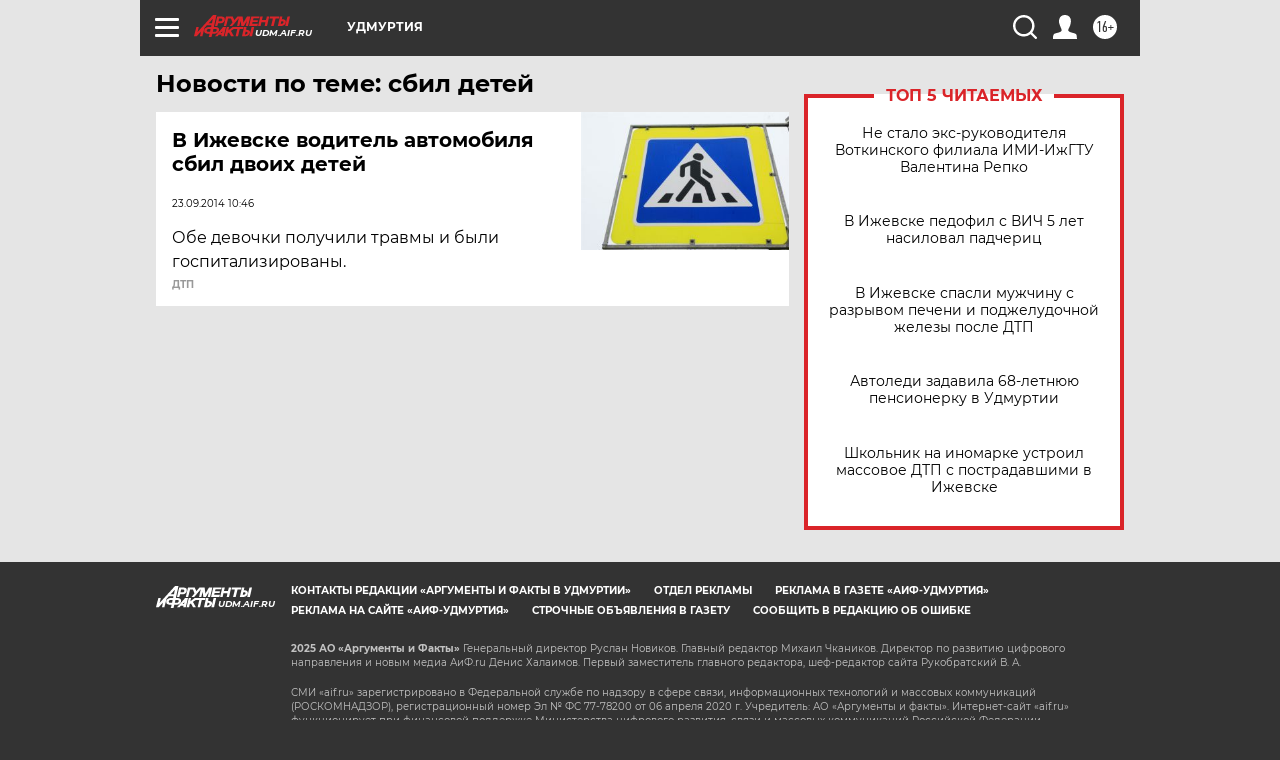

--- FILE ---
content_type: text/html
request_url: https://tns-counter.ru/nc01a**R%3Eundefined*aif_ru/ru/UTF-8/tmsec=aif_ru/698687455***
body_size: -72
content:
69B36B1E692A4A40X1764379200:69B36B1E692A4A40X1764379200